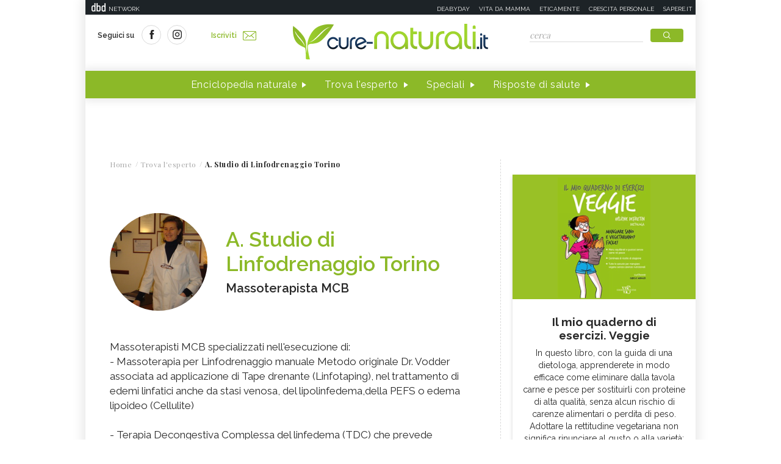

--- FILE ---
content_type: text/html;charset=UTF-8
request_url: https://www.cure-naturali.it/it/home/extras/03?dateAdvice=2026-01-19&ajax=true
body_size: -31
content:
	
				<p>Le barbabietole tonificano neuroni e circolazione. Ottimo &egrave; bere il succo prima di pranzo.</p>


--- FILE ---
content_type: text/css;charset=UTF-8
request_url: https://www.cure-naturali.it/.resources/curenaturali-templating-light/webresources/css/dropkick~2024-07-01-14-44-43-000~cache.css
body_size: 906
content:
.dk-select,
.dk-select *,
.dk-select *:before,
.dk-select *:after,
.dk-select-multi,
.dk-select-multi *,
.dk-select-multi *:before,
.dk-select-multi *:after {
  -webkit-box-sizing: border-box;
  -moz-box-sizing: border-box;
  box-sizing: border-box; }

.dk-select,
.dk-select-multi {
  position: relative;
  display: inline-block;
  vertical-align: middle;
  line-height: 1.5em;
  width: 200px;
  cursor: pointer; }

.dk-selected {
  width: 100%;
  white-space: nowrap;
  overflow: hidden;
  position: relative;
  background-color: white;
  border: 1px solid #CCCCCC;
  border-radius: 0.4em;
  padding: 0 1.5em 0 0.5em;
  -o-text-overflow: ellipsis;
  text-overflow: ellipsis; }
  .dk-selected:before, .dk-selected:after {
    content: '';
    display: block;
    position: absolute;
    right: 0; }
  .dk-selected:before {
    top: 50%;
    border: solid transparent;
    border-width: 0.25em 0.25em 0;
    border-top-color: #CCCCCC;
    margin: -0.125em 0.5em 0 0; }
  .dk-selected:after {
    top: 0;
    height: 100%;
    border-left: 1px solid #CCCCCC;
    margin: 0 1.5em 0 0; }

.dk-selected-disabled {
  color: #BBBBBB; }

.dk-select .dk-select-options {
  position: absolute;
  display: none;
  left: 0;
  right: 0; }

.dk-select-open-up .dk-select-options {
  border-radius: 0.4em 0.4em 0 0;
  margin-bottom: -1px;
  bottom: 100%; }

.dk-select-open-down .dk-select-options {
  border-radius: 0 0 0.4em 0.4em;
  margin-top: -1px;
  top: 100%; }

.dk-select-multi .dk-select-options {
  max-height: 10em; }

.dk-select-options {
  background-color: white;
  border: 1px solid #CCCCCC;
  border-radius: 0.4em;
  list-style: none;
  margin: 0;
  max-height: 10.5em;
  overflow-x: hidden;
  overflow-y: auto;
  padding: 0.25em 0;
  width: auto;
  z-index: 100; }

.dk-option-selected {
  background-color: #3297fd;
  color: #fff; }

.dk-select-options-highlight .dk-option-selected {
  background-color: transparent;
  color: inherit; }

.dk-option {
  padding: 0 0.5em; }

.dk-select-options .dk-option-highlight {
  background-color: #3297fd;
  color: #fff; }

.dk-select-options .dk-option-disabled {
  color: #BBBBBB;
  background-color: transparent; }

.dk-select-options .dk-option-hidden {
  display: none; }

.dk-optgroup {
  border: solid #CCCCCC;
  border-width: 1px 0;
  padding: 0.25em 0;
  margin-top: 0.25em; }
  .dk-optgroup + .dk-option {
    margin-top: 0.25em; }
  .dk-optgroup + .dk-optgroup {
    border-top-width: 0;
    margin-top: 0; }
  .dk-optgroup:nth-child(2) {
    padding-top: 0;
    border-top: none;
    margin-top: 0; }
  .dk-optgroup:last-child {
    border-bottom-width: 0;
    margin-bottom: 0;
    padding-bottom: 0; }

.dk-optgroup-disabled {
  opacity: 0.6;
  color: #BBBBBB;
  cursor: not-allowed; }

.dk-optgroup-label {
  padding: 0 0.5em 0.25em;
  font-weight: bold;
  width: 100%; }

.dk-optgroup-options {
  list-style: none;
  padding-left: 0; }
  .dk-optgroup-options li {
    padding-left: 1.2em; }

.dk-select-open-up .dk-selected {
  border-top-left-radius: 0;
  border-top-right-radius: 0;
  border-color: #3297fd; }

.dk-select-open-down .dk-selected {
  border-bottom-left-radius: 0;
  border-bottom-right-radius: 0;
  border-color: #3297fd; }

.dk-select-open-up .dk-selected:before,
.dk-select-open-down .dk-selected:before {
  border-width: 0 0.25em 0.25em;
  border-bottom-color: #3297fd; }

.dk-select-open-up .dk-selected:after,
.dk-select-open-down .dk-selected:after {
  border-left-color: #3297fd; }

.dk-select-open-up .dk-select-options,
.dk-select-open-down .dk-select-options,
.dk-select-multi:focus .dk-select-options {
  display: block;
  border-color: #3297fd; }

.dk-select-multi:hover,
.dk-select-multi:focus {
  outline: none; }

.dk-selected:hover,
.dk-selected:focus {
  outline: none;
  border-color: #3297fd; }
  .dk-selected:hover:before,
  .dk-selected:focus:before {
    border-top-color: #3297fd; }
  .dk-selected:hover:after,
  .dk-selected:focus:after {
    border-left-color: #3297fd; }

.dk-select-disabled {
  opacity: 0.6;
  color: #BBBBBB;
  cursor: not-allowed; }
  .dk-select-disabled .dk-selected:hover, .dk-select-disabled .dk-selected:focus {
    border-color: inherit; }
    .dk-select-disabled .dk-selected:hover:before, .dk-select-disabled .dk-selected:focus:before {
      border-top-color: inherit; }
    .dk-select-disabled .dk-selected:hover:after, .dk-select-disabled .dk-selected:focus:after {
      border-left-color: inherit; }

select[data-dkcacheid] {
  display: none; }
